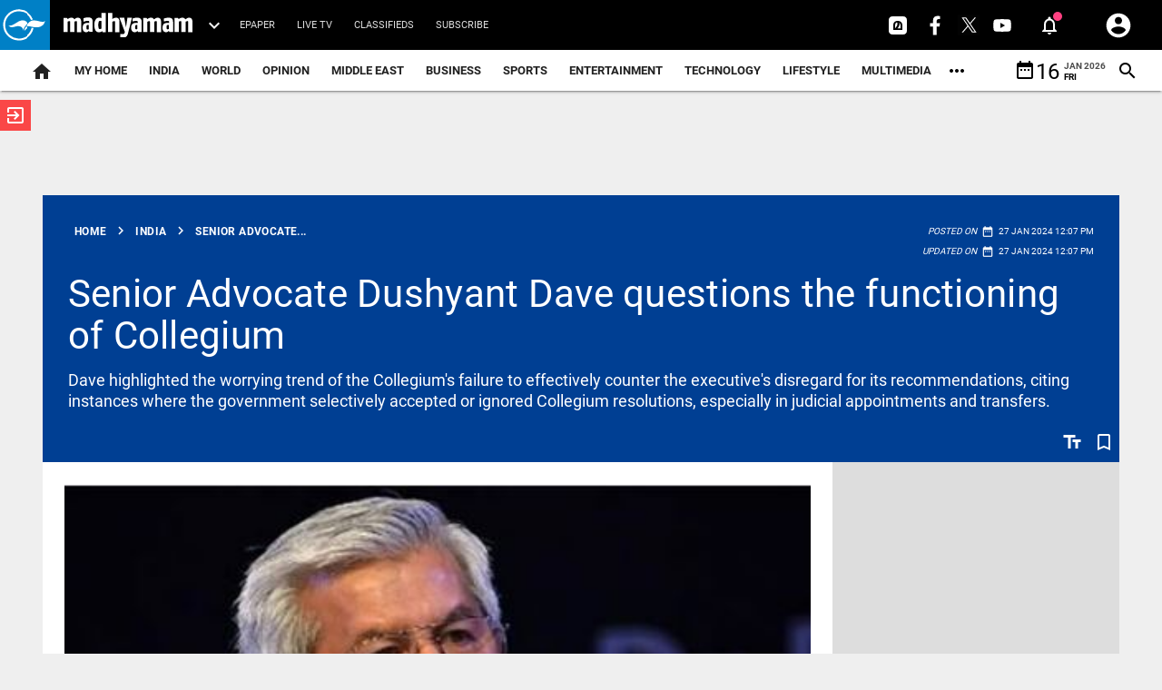

--- FILE ---
content_type: text/html; charset=utf-8
request_url: https://www.google.com/recaptcha/api2/aframe
body_size: 265
content:
<!DOCTYPE HTML><html><head><meta http-equiv="content-type" content="text/html; charset=UTF-8"></head><body><script nonce="sewePFdQhAOcD8E4DoagQw">/** Anti-fraud and anti-abuse applications only. See google.com/recaptcha */ try{var clients={'sodar':'https://pagead2.googlesyndication.com/pagead/sodar?'};window.addEventListener("message",function(a){try{if(a.source===window.parent){var b=JSON.parse(a.data);var c=clients[b['id']];if(c){var d=document.createElement('img');d.src=c+b['params']+'&rc='+(localStorage.getItem("rc::a")?sessionStorage.getItem("rc::b"):"");window.document.body.appendChild(d);sessionStorage.setItem("rc::e",parseInt(sessionStorage.getItem("rc::e")||0)+1);localStorage.setItem("rc::h",'1768567853593');}}}catch(b){}});window.parent.postMessage("_grecaptcha_ready", "*");}catch(b){}</script></body></html>

--- FILE ---
content_type: application/javascript; charset=utf-8
request_url: https://fundingchoicesmessages.google.com/f/AGSKWxUVsNE2QBaACdXe0an0GKfoPj7ZWvqm2dn4ZdbJS84gf6W0TWQk_w3rPtLkOXvm9-dfZUhQQeQ7V7nDQKnHl8FLdGL1FUKzpk9Z7N0fPSbrTFGdUV4qSRsmWWetGjdZzvbe8M9gvEwMpyGHJvQevl-JAoVMRNpntnNi3Y9RK-5B3l3-MYT9s-MsEqTx/_/banners/adv_-ads-init&/adv5./adlantisloader.-adverts.libs.
body_size: -1290
content:
window['c0dc4ede-1fb6-4c7c-a71f-a6653f4724f5'] = true;